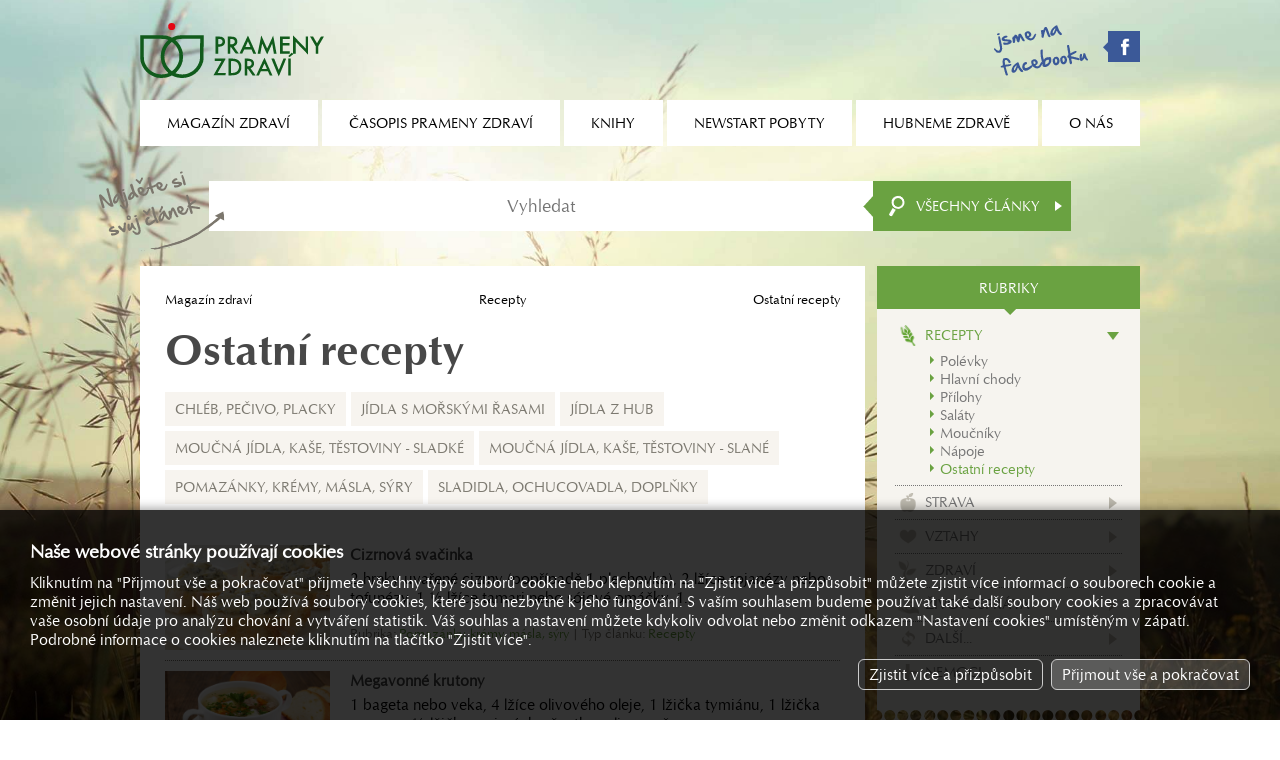

--- FILE ---
content_type: text/html; charset=utf-8
request_url: https://magazinzdravi.cz/ostatni-recepty?from=50
body_size: 3679
content:
<!DOCTYPE html><html lang="cs"><head><title>Ostatní recepty, Prameny zdraví</title><meta name="keywords" content="ostatní, recepty" /><meta name="description" content="Ostatní recepty" /><meta name="Generator" content="MultiCMS.net" /><link href="/text.css" rel="stylesheet" type="text/css" /><link rel="alternate" type="application/rss+xml" title="RSS: Prameny zdraví" href="https://www.magazinzdravi.cz/rss.php" /><script src="//ajax.googleapis.com/ajax/libs/jquery/3.7.1/jquery.min.js" crossorigin></script><script>!window.jQuery&&document.write('<script src="/jquery.min.js" />')</script><link rel="stylesheet" href="/main.css?0" type="text/css">
<script type="text/javascript" src="/func.js?0"></script><script type="text/javascript" src="/main.js?0"></script>
<meta name="viewport" content="width=device-width,initial-scale=1,minimal-ui">
</head><body data-cc="1"><script>(function(i,s,o,g,r,a,m){i['GoogleAnalyticsObject']=r;i[r]=i[r]||function(){(i[r].q=i[r].q||[]).push(arguments)},i[r].l=1*new Date();a=s.createElement(o),m=s.getElementsByTagName(o)[0];a.async=1;a.src=g;m.parentNode.insertBefore(a,m)})(window,document,'script','//www.google-analytics.com/analytics.js','ga');
ga('create','UA-22380018-54','auto');
ga('require','displayfeatures');
ga('send','pageview');
ga('create','UA-15867493-1','auto',{'name':'oldTracker'});
ga('oldTracker.send','pageview');
ga('create','UA-9127028-2','auto',{'name':'oldTracker2'});
ga('oldTracker2.send','pageview');
</script>
<script async src="https://www.googletagmanager.com/gtag/js?id=G-VQ0LD4K9HH"></script><script>
window.dataLayer=window.dataLayer||[];function gtag(){dataLayer.push(arguments);}
gtag('js',new Date());gtag('config','G-VQ0LD4K9HH');gtag('consent','default',{'ad_storage':'denied','analytics_storage':'denied','ad_user_data':'denied','ad_personalization':'denied'});</script>
<div id="fb-root"></div><script>(function(d,s,id){var js,fjs=d.getElementsByTagName(s)[0];if(d.getElementById(id))return;js=d.createElement(s);js.id=id;js.src="//connect.facebook.net/cs_CZ/all.js#xfbml=1";fjs.parentNode.insertBefore(js,fjs)}(document, 'script', 'facebook-jssdk'));</script>
<header><a href="/"></a><div><a href="https://www.facebook.com/pages/OS-Prameny-zdrav%C3%AD/147154095477377" target="_blank" class="fb"></a><div id="mn"></div></div></header><nav><ul><li><span>Magazín zdraví</span><ul><li><a href="/typ-clanky">Články</a></li><li><a href="/typ-encyklopedie">Encyklopedie</a></li><li><a href="/typ-poradna-pro-dusevni-zdravi">Poradna pro duševní zdraví</a></li><li><a href="/typ-poradna-vyzivy">Poradna výživy</a></li><li><a href="/typ-prirodni-lecba">Přírodní léčba</a></li><li><a href="/typ-rady-lekare">Rady lékaře</a></li><li><a href="/typ-recepty">Recepty</a></li><li><a href="/typ-studie">Studie</a></li></ul></li><li><span>Časopis Prameny zdraví</span><ul><li><a href="/o-casopisu-prameny-zdravi">O časopisu Prameny zdraví</a></li><li><a href="/prihlaska-k-odberu">Přihláška k odběru</a></li><li><a href="/archiv">Archiv</a></li></ul></li><li><a href="/knihy">Knihy</a></li><li><span>Newstart pobyty</span><ul><li><a href="/co-je-to-newstart">Co je to NEWSTART</a></li><li><a href="/nabidka-pobytu">Nabídka pobytů</a></li><li><a href="/mista-konani-a-prihlasky">Místa konání a přihlášky</a></li><li><a href="/ohlasy-ucastniku">Ohlasy účastníků</a></li><li><a href="/fotogalerie">Fotogalerie</a></li></ul></li><li><span>Hubneme zdravě</span><ul><li><a href="/hubneme-zdrave/o-kurzu">O kurzu</a></li><li><a href="/vysledky-2">Výsledky</a></li><li><a href="/hubneme-zdrave/prihlaska">Přihláška</a></li></ul></li><li><span>O nás</span><ul><li><a href="/aktuality">Aktuality</a></li><li><a href="/kdo-jsme">Kdo jsme</a></li><li><a href="/kontakty">Kontakty</a></li><li><a href="/reklama">Reklama</a></li></ul></li></ul></nav><form action="/vyhledavani" method="GET" id="srch"><input type="search" name="q" placeholder="Vyhledat"><button></button><div id="srchc">Všechny články</div><div id="xsrchc"><div data-i="7">Recepty</div><div data-i="49">Strava</div><div data-i="9">Vztahy</div><div data-i="10">Zdraví</div><div data-i="11">Životospráva</div><div data-i="8">Další...</div><div data-i="6">Nemoci</div></div></form>
<div id="main"><div><main><div id="nav"><a href="/">Magazín zdraví</a> <a href="/recepty" title="">Recepty</a> <span>Ostatní recepty</span></div><h1>Ostatní recepty</h1><div class="scat"><a href="/chleb-pecivo-placky">Chléb, pečivo, placky</a><a href="/jidla-s-morskymi-rasami">Jídla s mořskými řasami</a><a href="/jidla-z-hub">Jídla z hub</a><a href="/moucna-jidla-kase-testoviny-sladke">Moučná jídla, kaše, těstoviny - sladké</a><a href="/moucna-jidla-kase-testoviny-slane">Moučná jídla, kaše, těstoviny - slané</a><a href="/pomazanky-kremy-masla-syry">Pomazánky, krémy, másla, sýry</a><a href="/sladidla-ochucovadla-doplnky">Sladidla, ochucovadla, doplňky</a></div><div class="arts"><a href="/cizrnova-svacinka"><span><img src="/image.php?11044&amp;0&amp;t=1" alt=""></span><span><h2>Cizrnová svačinka</h2><span class="d">2 hrnky uvařené cizrny (popřípadě 1 plechovka), 2 lžíce sojanézy nebo tofunézy, 1 ½ lžíce tamari nebo sójové omáčky, 1...</span><span class="r">Rubrika: <span data-r1="/pomazanky-kremy-masla-syry">Pomazánky, krémy, másla, sýry</span> | Typ článku: <span data-r2="/typ-recepty">Recepty</span></span></span></a><a href="/megavonne-krutony"><span><img src="/image.php?11042&amp;0&amp;t=1" alt=""></span><span><h2>Megavonné krutony</h2><span class="d">1 bageta nebo veka, 4 lžíce olivového oleje, 1 lžička tymiánu, 1 lžička oregana, ½ lžičky majoránky, špetka soli a pepře</span><span class="r">Rubrika: <span data-r1="/moucna-jidla-kase-testoviny-slane">Moučná jídla, kaše, těstoviny - slané</span> | Typ článku: <span data-r2="/typ-recepty">Recepty</span></span></span></a><a href="/zitne-halusky-se-zelim-a-tempehem"><span><img src="/image.php?11038&amp;0&amp;t=1" alt=""></span><span><h2>Žitné halušky se zelím a tempehem</h2><span class="d">1 uzený tempeh, 4 cibule, 100 ml slunečnicového oleje, 600 g kysaného zelí, 1 lžička drceného kmínu, 2 lžíce Würzlu, 1 lžíce...</span><span class="r">Rubrika: <span data-r1="/moucna-jidla-kase-testoviny-slane">Moučná jídla, kaše, těstoviny - slané</span> | Typ článku: <span data-r2="/typ-recepty">Recepty</span></span></span></a><a href="/bananovy-porridge-s-ryzovo-kokosovym-mlekem-provamel"><span><img src="/image.php?10960&amp;0&amp;t=1" alt=""></span><span><h2>Banánový porridge s rýžovo-kokosovým mlékem Provamel</h2><span class="d">200 g ovesných vloček, 400 ml rýžovo-kokosového nápoje Provamel, 200 ml vody, 120 g rozinek, 100 g loupaných mandlí, 40 g...</span><span class="r">Rubrika: <span data-r1="/moucna-jidla-kase-testoviny-sladke">Moučná jídla, kaše, těstoviny - sladké</span> | Typ článku: <span data-r2="/typ-recepty">Recepty</span></span></span></a><a href="/karobova-nugeta"><span><img src="/image.php?10958&amp;0&amp;t=1" alt=""></span><span><h2>Karobová nugeta</h2><span class="d">Namočíme sušené vypeckované datle (vypeckované datle se prodávají také na váhu, což je nejlevnější varianta – je dobré je...</span><span class="r">Rubrika: <span data-r1="/pomazanky-kremy-masla-syry">Pomazánky, krémy, másla, sýry</span> | Typ článku: <span data-r2="/typ-recepty">Recepty</span></span></span></a><a href="/falesna-humrova-pomazanka"><span><img src="/image.php?10916&amp;0&amp;t=1" alt=""></span><span><h2>Falešná humrová pomazánka</h2><span class="d">1 střední celer nebo polovina velkého celeru, 1 střední mrkev, 1 sójová tatarka (od firmy Kalma), 1 balíček uzeného tofu</span><span class="r">Rubrika: <span data-r1="/pomazanky-kremy-masla-syry">Pomazánky, krémy, másla, sýry</span> | Typ článku: <span data-r2="/typ-recepty">Recepty</span></span></span></a><a href="/ovesne-placky"><span><img src="/image.php?10772&amp;0&amp;t=1" alt=""></span><span><h2>Ovesné placky</h2><span class="d">1 šálek hrubých ovesných vloček, 3 šálky zeleninového vývaru, 5 pol. lžic jemných ovesných vloček, 1 pol. lžíce pasty tahini...</span><span class="r">Rubrika: <span data-r1="/chleb-pecivo-placky">Chléb, pečivo, placky</span> | Typ článku: <span data-r2="/typ-recepty">Recepty</span></span></span></a><a href="/avokadove-sneni"><span><img src="/image.php?10762&amp;0&amp;t=1" alt=""></span><span><h2>Avokádové snění</h2><span class="d">2 hrnky penne těstovin, 2 zralá, měkká avokáda, šťáva z ½ citrónu, 2 stroužky česneku, 2 lžíce piniových semen, ½ hrnku...</span><span class="r">Rubrika: <span data-r1="/moucna-jidla-kase-testoviny-slane">Moučná jídla, kaše, těstoviny - slané</span> | Typ článku: <span data-r2="/typ-recepty">Recepty</span></span></span></a><a href="/expresni-pizza-s-ricottou-a-karamelizovanou-cibuli"><span><img src="/image.php?10758&amp;0&amp;t=1" alt=""></span><span><h2>Expresní pizza s ricottou a karamelizovanou cibulí</h2><span class="d">Snadněji už to nepůjde. Na tortillu navrstvěte své oblíbence a strčte na 15 minut do trouby.</span><span class="r">Rubrika: <span data-r1="/moucna-jidla-kase-testoviny-slane">Moučná jídla, kaše, těstoviny - slané</span> | Typ článku: <span data-r2="/typ-recepty">Recepty</span></span></span></a><a href="/avokadova-pomazanka"><span><img src="/image.php?10750&amp;0&amp;t=1" alt=""></span><span><h2>Avokádová pomazánka</h2><span class="d">2 měkká avokáda (rozmačkaná na pastu), 1 velká cibule (nakrájená), 2 nakrájené papriky (nadrobno), 2 prolisované stroužky...</span><span class="r">Rubrika: <span data-r1="/pomazanky-kremy-masla-syry">Pomazánky, krémy, másla, sýry</span> | Typ článku: <span data-r2="/typ-recepty">Recepty</span></span></span></a></div><div class="pg"><a href="/ostatni-recepty?from=0" onclick="if(uw)uw()">|&lt;</a> <a href="/ostatni-recepty?from=40" onclick="if(uw)uw()">&lt;</a> <a href="/ostatni-recepty?from=0" onclick="if(uw)uw()">1</a> <a href="/ostatni-recepty?from=10" onclick="if(uw)uw()">2</a> <a href="/ostatni-recepty?from=20" onclick="if(uw)uw()">3</a> <a href="/ostatni-recepty?from=30" onclick="if(uw)uw()">4</a> <a href="/ostatni-recepty?from=40" onclick="if(uw)uw()">5</a> <b>6</b> <a href="/ostatni-recepty?from=60" onclick="if(uw)uw()">7</a> <a href="/ostatni-recepty?from=70" onclick="if(uw)uw()">8</a> <a href="/ostatni-recepty?from=80" onclick="if(uw)uw()">9</a> <a href="/ostatni-recepty?from=90" onclick="if(uw)uw()">10</a> <a href="/ostatni-recepty?from=100" onclick="if(uw)uw()">11</a> <a href="/ostatni-recepty?from=60" onclick="if(uw)uw()">&gt;</a> <a href="/ostatni-recepty?from=310" onclick="if(uw)uw()">&gt;|</a> </div></main></div><div><div id="menu"><div>Rubriky</div><ul><li class="k7 a"><a href="/recepty">Recepty</a><ul><li><a href="/polevky">Polévky</a></li><li><a href="/hlavni-chody">Hlavní chody</a></li><li><a href="/prilohy">Přílohy</a></li><li><a href="/salaty">Saláty</a></li><li><a href="/moucniky">Moučníky</a></li><li><a href="/napoje">Nápoje</a></li><li class="a"><a href="/ostatni-recepty">Ostatní recepty</a></li></ul></li><li class="k49"><a href="/strava">Strava</a></li><li class="k9"><a href="/vztahy">Vztahy</a></li><li class="k10"><a href="/zdravi">Zdraví</a></li><li class="k11"><a href="/zivotosprava">Životospráva</a></li><li class="k8"><a href="/dalsi">Další...</a></li><li class="k6"><a href="/nemoci">Nemoci</a></li></ul></div><div class="be"></div><div class="bs"></div><div class="bt" id="b_cas"><a href="/prihlaska-k-odberu" class="bb"><span>Časopis prameny zdraví</span></a></div><div class="be"></div><div class="bs"></div><div class="bt" id="b_jit"><a href="/jitrenka" class="bb k"><span>2026 / Skrytá<br>povzbuzení v Bibli</span></a></div><div class="be"></div><div class="bs"></div><div class="bt" id="b_bk"><a href="/mista-konani-a-prihlasky" class="bk bk1">Nabídka<br>newstart pobytů</a><a href="/hubneme-zdrave/prihlaska" class="bk bk3">Aktuální nabídka<br>kurzů a seminářů</a></div><div class="be"></div><div class="bs"></div><div class="bt" id="b_rss"><a href="/rss" class="rss">Odběr článků z webu</a></div><div class="be"></div></div><footer><div>&copy; 1992 – 2026 OS Prameny zdraví, všechna práva vyhrazena</div><div><div id="cookies-consent">Nastavení cookies</div></div></footer></div>
<link rel="stylesheet" href="https://cdnjs.cloudflare.com/ajax/libs/fancybox/3.0.47/jquery.fancybox.min.css"><script src="https://cdnjs.cloudflare.com/ajax/libs/fancybox/3.0.47/jquery.fancybox.min.js"></script>
<script type="text/javascript"><!--
//--></script>
</body></html>

--- FILE ---
content_type: text/css
request_url: https://magazinzdravi.cz/text.css
body_size: 561
content:
@font-face{font-family:'hand_of_sean';src:url('/fonts/handsean-webfont.eot');src:url('/fonts/handsean-webfont.eot?#iefix') format('embedded-opentype'),url('/fonts/handsean-webfont.woff') format('woff'),url('/fonts/handsean-webfont.ttf') format('truetype'),url('/fonts/handsean-webfont.svg#hand_of_seanregular') format('svg');font-weight:normal;font-style:normal}@font-face{font-family:'ophelia_medium';src:url('/fonts/opheliatot-medium-webfont.eot');src:url('/fonts/opheliatot-medium-webfont.eot?#iefix') format('embedded-opentype'),url('/fonts/opheliatot-medium-webfont.woff') format('woff'),url('/fonts/opheliatot-medium-webfont.ttf') format('truetype'),url('/fonts/opheliatot-medium-webfont.svg#ophelia_t_otmedium') format('svg');font-weight:normal;font-style:normal}@font-face{font-family:'ophelia_regular';src:url('/fonts/opheliatot-regular-webfont.eot');src:url('/fonts/opheliatot-regular-webfont.eot?#iefix') format('embedded-opentype'),url('/fonts/opheliatot-regular-webfont.woff') format('woff'),url('/fonts/opheliatot-regular-webfont.ttf') format('truetype'),url('/fonts/opheliatot-regular-webfont.svg#ophelia_t_otregular') format('svg');font-weight:normal;font-style:normal}body{font-family:'ophelia_regular';font-size:14px}div,td,p,li,input,select,textarea{font-family:inherit;font-size:inherit;color:#000}a{color:#6aa241;text-decoration:none}main a:hover{text-decoration:underline}a img{border:0}b,strong{font-family:'ophelia_regular';font-weight:bold}h1{margin:15px 0;font-family:'ophelia_medium';font-weight:normal;font-size:40px;color:#484848}h2{margin:15px 0;font-family:'ophelia_regular';font-weight:bold;font-size:1.5em;color:#484848}h3{margin:15px 0;font-family:'ophelia_regular';font-weight:bold;font-size:16px;color:#6aa241}h1:first-child,h2:first-child,h3:first-child{margin-top:0}p{margin:18px 0}h3+p{margin-top:-13px}img[align="left"]{margin:0 20px 20px 0}img[align="right"]{margin:0 0 20px 20px}hr{border:1px solid #FFF;border-top:1px dashed #7c7970}td p:first-child{margin:0}main ul,#mcmseditor ul{list-style:none;padding:0;margin:11px 0}main ul li,#mcmseditor ul li{position:relative;margin:0;padding-left:15px}main ul li::before,#mcmseditor ul li::before{position:absolute;display:block;content:"";left:0;top:7px;width:8px;height:8px;border-radius:3px;background:#EEE}table.tbl{width:100%;border-spacing:0;border-left:1px solid #DDD;border-top:1px solid #DDD}table.tbl th,table.tbl td{border-right:1px solid #DDD;border-bottom:1px solid #DDD;padding:5px}table.tbl th{background-color:#333;color:#FFF;text-align:left}table.tbl tr:nth-child(odd) td{background-color:rgba(0,0,0,0.05)}

--- FILE ---
content_type: text/plain
request_url: https://www.google-analytics.com/j/collect?v=1&_v=j102&a=884376098&t=pageview&_s=1&dl=https%3A%2F%2Fmagazinzdravi.cz%2Fostatni-recepty%3Ffrom%3D50&ul=en-us%40posix&dt=Ostatn%C3%AD%20recepty%2C%20Prameny%20zdrav%C3%AD&sr=1280x720&vp=1280x720&_u=IGDAAEABAAAAAGAAI~&jid=870805482&gjid=624933095&cid=744311270.1768572949&tid=UA-15867493-1&_gid=135278674.1768572949&_r=1&_slc=1&z=874673380
body_size: -829
content:
2,cG-S3B86HE767